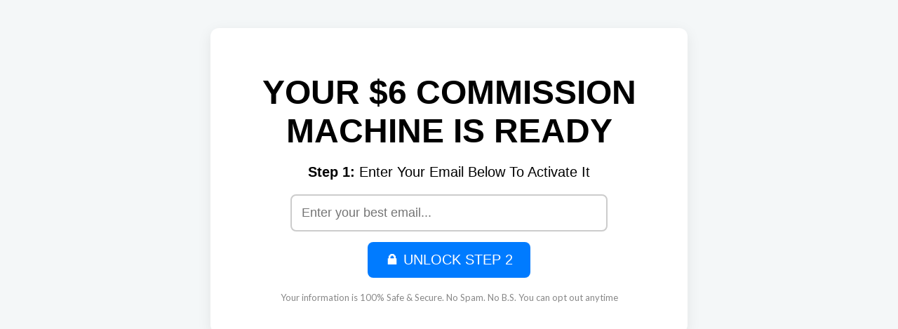

--- FILE ---
content_type: text/html; Charset=utf-8
request_url: https://www.funnelleadsystem.com/selecdeal
body_size: 3563
content:
<!DOCTYPE HTML PUBLIC "-//W3C//DTD XHTML 1.0 Transitional//EN" "http://www.w3.org/TR/xhtml1/DTD/xhtml1-transitional.dtd"> <meta charset="UTF-8" />
<meta content="width=device-width, initial-scale=1.0" name="viewport" />
<meta content="Finally&hellip; An Online System That Actually Works for Beginners" property="og:title" />
<meta content="Launch your automated income funnel in the next 10 minutes — no tech, no experience required." property="og:description" />
<meta content="https://yourdomain.com/preview-image.jpg" property="og:image" />
<title></title>
<link href="//fonts.googleapis.com/css2?family=Lato:wght@400;700;900&amp;display=swap" rel="stylesheet" />
<style type="text/css">body {
      font-family: 'Lato', sans-serif;
      margin: 0;
      padding: 0;
      background: #f4f7f8;
      color: #222;
    }

    .container {
      max-width: 640px;
      margin: 40px auto;
      padding: 30px 20px;
      background: #fff;
      box-shadow: 0 5px 20px rgba(0,0,0,0.08);
      border-radius: 12px;
      text-align: center;
    }

    h1 {
      font-size: 30px;
      font-weight: 900;
      margin-bottom: 10px;
    }

    .subheadline {
      font-size: 20px;
      margin-bottom: 20px;
    }

    ul {
      text-align: left;
      max-width: 500px;
      margin: 20px auto;
      padding: 0;
      font-size: 18px;
    }

    ul li {
      margin-bottom: 12px;
    }

    form input[type="email"] {
      width: 90%;
      max-width: 420px;
      padding: 14px;
      font-size: 18px;
      border: 2px solid #ccc;
      border-radius: 8px;
      margin-bottom: 15px;
    }

    form button {
      background: #007bff;
      color: white;
      padding: 14px 25px;
      font-size: 20px;
      border: none;
      border-radius: 8px;
      cursor: pointer;
      transition: background 0.3s;
    }

    form button:hover {
      background: #0056b3;
    }

    .urgency {
      color: #e53935;
      font-weight: bold;
      font-size: 16px;
      margin-bottom: 10px;
    }

    .small {
      font-size: 13px;
      color: #888;
      margin-top: 20px;
    }
</style>
<div class="container">
<h1 style="font-family: Roboto, sans-serif;font-size: 50px;color: rgb(0,0,0);"><span style="font-size:48px;"><strong>YOUR $6 COMMISSION MACHINE IS READY</strong></span></h1>

<p style="color: rgb(0,0,0);font-size: 20px;font-family: Roboto, sans-serif;"><strong>Step 1:</strong>&nbsp;Enter Your Email Below To Activate It</p>

<form action="/site/BotCheck.asp" method="post"><script type="text/javascript" src="/site/include/RealVerify.js"></script>
<input type="hidden" name="DL" value="788248">
<INPUT type="hidden" name="V_ID" value="168845291">

<input type=hidden name=CapturePageThankYou value=233269> <input name="CmpOverride" type="hidden" value="161087" /> <input name="MandatoryFieldsPrimary" type="hidden" value="Name,Email" /> <input name="Name" type="hidden" value="Subscriber" /> <input name="Email" placeholder="Enter your best email..." required="" type="email" /><br />
<button type="submit">🔒 UNLOCK STEP 2</button>

<p class="small">Your information is 100% Safe & Secure. No Spam. No B.S. You can opt out anytime</p>
</form>
</div>
<script>
  const now = new Date();
  const months = ['January','February','March','April','May','June','July','August','September','October','November','December'];
  const date = ((now.getDate()<10) ? "0" : "")+ now.getDate();
  const today =  months[now.getMonth()] + " " + date + ", " + now.getFullYear();
  document.getElementById('today').textContent = today;
</script> 
<!-- 192.168.0.10'241707'788248'171879'788248' -->